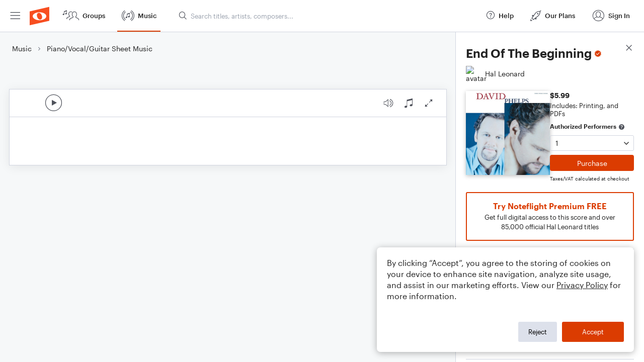

--- FILE ---
content_type: text/html; charset=utf-8
request_url: https://www.noteflight.com/pub_embed/5df525a5ddba9637824f48dca17f8468?token=eyJhbGciOiJIUzI1NiJ9.eyJkYXRhIjp7InB1Ymxpc2hlZF9zY29yZV9pZCI6IjVkZjUyNWE1ZGRiYTk2Mzc4MjRmNDhkY2ExN2Y4NDY4IiwicHJldmlldyI6dHJ1ZSwicGVyc29uYWxpemF0aW9uIjpudWxsLCJkaXNhYmxlUHJpbnRpbmciOnRydWV9LCJleHAiOjE3Njg3MjQzNDR9.ftQ9NoNPJkRVsl_-JuUBGE2BLUJ150GoTOFGoK-srhQ
body_size: 2694
content:
<!DOCTYPE html>
<html lang="en" xml:lang="en" xmlns="http://www.w3.org/1999/xhtml">
  <head>
    <meta content="text/html;charset=UTF-8" http-equiv="content-type" />
    <meta http-equiv="X-UA-Compatible" content="requiresActiveX=true" />

      <meta name="robots" content="noindex,nofollow" />

    <title>
      Noteflight - Online Music Notation Software
    </title>
    <script language="javascript">
      var appConfigJsonB64 = "[base64]/[base64]"
    </script>
    <script src="https://production-assets.noteflight.com/speedyg/speedyg-12edfd5d5315b0d44538.js"></script>
  </head>
  <body id="appBody">
  <div id="mainPage">
    <div id="embedContainer">
      <iframe id="embedIframe" class="fullSize" allow="autoplay; fullscreen"></iframe>
    </div>
    <div id="svgContainer">
      <div id="svgContainerHeader" class="svgContainerHeader" role="navigation" aria-label="svgContainerHeade">
        <div class="svgContainerHeaderInner" role="toolbar" aria-orientation="horizontal">
          <div class="headerPaletteLeft">
            <button
              id="playButton"
              class="unstyled paletteButton playCircle"
              aria-label="Play">
            </button>
          </div>
          <div class="headerPaletteRight">
            <button
              id="playbackButton"
              class="unstyled paletteButton playback"
              aria-label="Playback">
            </button>
            <button
              id="scoreButton"
              class="unstyled paletteButton notes"
              aria-label="Score">
            </button>
            <div id="printButtonContainer" class="hidden">
              <button
                id="printButton"
                class="unstyled paletteButton printSimple"
                aria-label="Print PDF Sample"
                aria-disabled="true">
              </button>
            </div>
            <button
              id="fullScreenButton"
              class="unstyled paletteButton"
              aria-label="Full Screen">
            </button>
          </div>
        </div>
      </div>
      <div id="pagesContainer" class="pagesContainer" role="main">
        <div id="pageTurnerBack" class="performUI performPageTurner back"></div>
        <div id="pageTurnerForward" class="performUI performPageTurner forward"></div>
      </div>
      <div id="spinner" class="hidden">
        <div id="spinner" class="overlay">
          <div class="spinnerContainer">
            <div class="spinner">
            </div>
            <div id="overlayCaption" class="overlayCaption"></div>
          </div>
        </div>
      </div>
    </div>
  </div>
</body>

</html>
